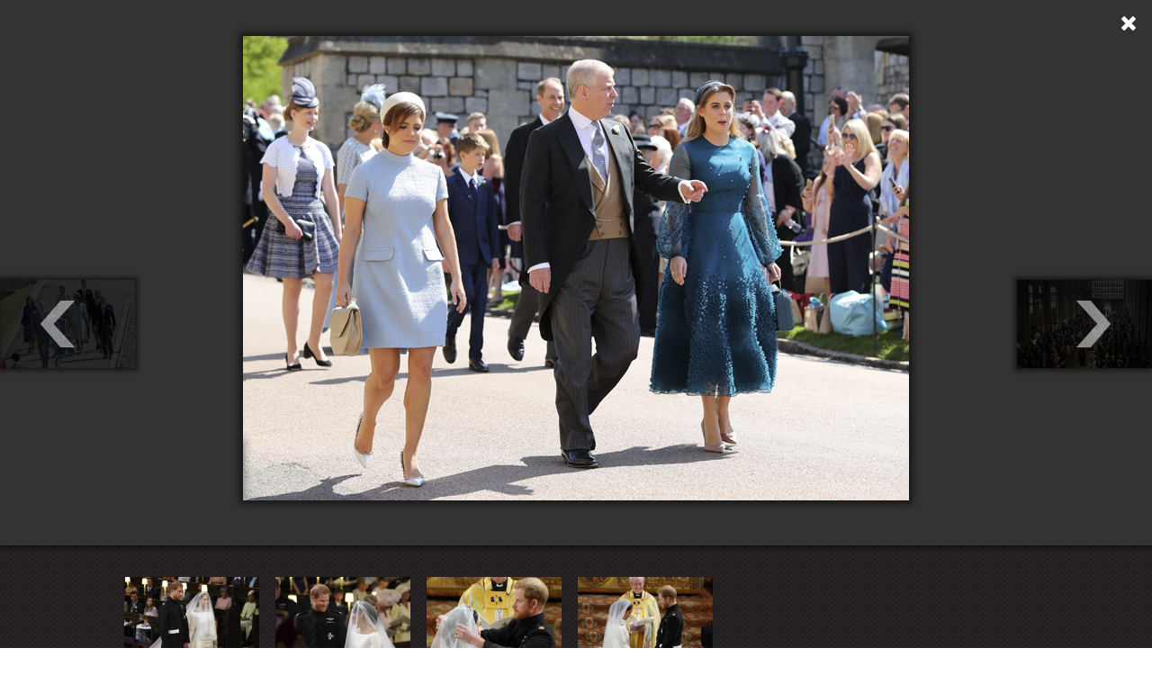

--- FILE ---
content_type: text/html; charset=UTF-8
request_url: https://eva.bg/article/34381-Vzekha-se-Predstavyame-vi-khertsoga-i-khertsoginyata-na-Saseks/gallery/17436
body_size: 4236
content:
    <meta charset="utf-8">
<meta http-equiv="X-UA-Compatible" content="IE=edge,chrome=1"/>
<title>Взеха се! Представяме ви херцога и херцогинята на Съсекс | EVA.bg</title>
<meta name="keywords" content=""/>
<meta name="description" content=""/>

    
                                                                                                                                                                                                                                                                                                                                                                                                                                                                                                                                                                                                                                                                                                                                                                                                                                                                                                                                                                                                                                                                
        <meta property="og:url" content="https://eva.bg/article/34381-Vzekha-se-Predstavyame-vi-khertsoga-i-khertsoginyata-na-Saseks/gallery/17436" />
    <meta property="og:title" content="Взеха се! Представяме ви херцога и херцогинята на Съсекс" />
    <meta property="og:type" content="article" />
    <meta property="og:description" content="Вижте детайли около церемонията, роклята и гостите" />
    <meta property="og:image" content="https://eva.bghttps://eva.bg/media/cache/article_popup_gallery/media/ZVEZDI/Novini/hijklmno/harry/wedding/1/GettyImages_960049292.jpg" />


<meta name="language" content="bg"/>
<meta name="robots" content="all"/>
<link rel="shortcut icon" href="/favicon.ico" type="image/x-icon"/>

<!-- Place favicon.ico and apple-touch-icon.png in the root directory -->
    <link rel="stylesheet" href="/bundles/evaapp/fonts/fonts.css"/>
    <link rel="stylesheet" href="/bundles/evaapp/css/reset.css"/>
    <link rel="stylesheet" href="/bundles/evaapp/css/layout.css"/>
    <link rel="stylesheet" href="/bundles/evaapp/css/main.css?v=21.4"/>
    <link rel="stylesheet" href="/bundles/evaapp/css/responsive.css?v=16.1"/>


<script async='async' src='https://www.googletagservices.com/tag/js/gpt.js'></script>
<script>
    var googletag = googletag || {};
    googletag.cmd = googletag.cmd || [];
</script>
<script>
    googletag.cmd.push(function () {
        googletag.defineSlot('/21708107139/Inside-pages', [[300, 250], [320, 480], [300, 600], [320, 50], [320, 100]], 'div-gpt-ad-1620399543925-0').addService(googletag.pubads());
        googletag.pubads().setTargeting('gallery', ['1']);
        googletag.pubads().enableSingleRequest();
        googletag.pubads().collapseEmptyDivs();
        googletag.enableServices();
    });
</script>
<script>
    var slotIP2;
    googletag.cmd.push(function () {
        slotIP2 = googletag.defineSlot('/21708107139/Inside-pages-2', [[320, 100], [300, 250], [320, 480], [300, 600], [320, 50]], 'div-gpt-ad-1527599926389-0').addService(googletag.pubads());
        googletag.pubads().setTargeting('gallery', ['1']);
        googletag.pubads().enableSingleRequest();
        googletag.pubads().collapseEmptyDivs();
        googletag.enableServices();
    });
</script>

<script>
    window.googletag = window.googletag || {cmd: []};
    googletag.cmd.push(function () {
        googletag.defineSlot('/21708107139/in-gallery-11th-img', [300, 600], 'div-gpt-ad-1706620020983-0').addService(googletag.pubads());
        googletag.pubads().enableSingleRequest();
        googletag.pubads().collapseEmptyDivs();
        googletag.enableServices();
    });
</script>

<script>
    window.googletag = window.googletag || {cmd: []};
    googletag.cmd.push(function () {
        googletag.defineSlot('/21708107139/in-gallery-14th-img', [300, 600], 'div-gpt-ad-1706621890213-0').addService(googletag.pubads());
        googletag.pubads().enableSingleRequest();
        googletag.pubads().collapseEmptyDivs();
        googletag.enableServices();
    });
</script>

<script>
    window.googletag = window.googletag || {cmd: []};
    googletag.cmd.push(function () {
        googletag.defineSlot('/21708107139/in-galler-18th-img', [300, 600], 'div-gpt-ad-1706622089036-0').addService(googletag.pubads());
        googletag.pubads().enableSingleRequest();
        googletag.pubads().collapseEmptyDivs();
        googletag.enableServices();
    });
</script>

<script type="text/javascript">
    <!--//--><![CDATA[//><!--
    var pp_gemius_identifier = 'ciiVVMNQ5YHQ7TX.rVnDV7ePDtv8BWdvxsPezh2yrIT.Y7';

    // lines below shouldn't be edited
    function gemius_pending(i) {
        window[i] = window[i] || function () {
            var x = window[i + '_pdata'] = window[i + '_pdata'] || [];
            x[x.length] = arguments;
        };
    };
    gemius_pending('gemius_hit');
    gemius_pending('gemius_event');
    gemius_pending('pp_gemius_hit');
    gemius_pending('pp_gemius_event');
    (function (d, t) {
        try {
            var gt = d.createElement(t), s = d.getElementsByTagName(t)[0],
                l = 'http' + ((location.protocol == 'https:') ? 's' : '');
            gt.setAttribute('async', 'async');
            gt.setAttribute('defer', 'defer');
            gt.src = l + '://gabg.hit.gemius.pl/xgemius.js';
            s.parentNode.insertBefore(gt, s);
        } catch (e) {
        }
    })(document, 'script');
    //--><!]]>
</script>
<!-- Global site tag (gtag.js) - Google Analytics -->
<script async src="https://www.googletagmanager.com/gtag/js?id=G-WFVSD4EHEY"></script>
<script>
    window.dataLayer = window.dataLayer || [];

    function gtag() {
        dataLayer.push(arguments);
    }

    gtag('js', new Date());

    gtag('config', 'G-WFVSD4EHEY');
</script>

        <div id="galley-pop-up" class="photoPageGalleryPopup">
        <div class="gall-wrap">
                                                                                <a class="nxpr nextphoto"
                   href="https://eva.bg/article/34381-Vzekha-se-Predstavyame-vi-khertsoga-i-khertsoginyata-na-Saseks/gallery/17438"></a>
                                                                                            <a class="nxpr prevphoto"
                   href="https://eva.bg/article/34381-Vzekha-se-Predstavyame-vi-khertsoga-i-khertsoginyata-na-Saseks/gallery/17435"></a>
                        <div id="main-wrap">
                <div class="img-wrap">
                                                                                                                                                                                                                    <div class="slide"
                             style="display:none;"
                             data-index="0">
                            <div class="content-wp second">
                                                                    <img src="https://eva.bg/media/cache/article_popup_gallery/media/ZVEZDI/Novini/hijklmno/harry/wedding/1/GettyImages_960052796.jpg" alt=""/>
                                                            </div>
                            <div class="caption">
                                                                                            </div>
                        </div>
                                                                                                                                                                                                                    <div class="slide"
                             style="display:none;"
                             data-index="1">
                            <div class="content-wp second">
                                                                    <img src="https://eva.bg/media/cache/article_popup_gallery/media/ZVEZDI/Novini/hijklmno/harry/wedding/1/GettyImages_960053034.jpg" alt=""/>
                                                            </div>
                            <div class="caption">
                                                                                            </div>
                        </div>
                                                                                                                                                                                                                    <div class="slide"
                             style="display:none;"
                             data-index="2">
                            <div class="content-wp second">
                                                                    <img src="https://eva.bg/media/cache/article_popup_gallery/media/ZVEZDI/Novini/hijklmno/harry/wedding/1/GettyImages_960055998.jpg" alt=""/>
                                                            </div>
                            <div class="caption">
                                                                                            </div>
                        </div>
                                                                                                <div class="slide banner_view" style="display: none;">
                                <div class="content-wp banner_gal">
                                    <div class="m_banner">
                                        <!-- /21708107139/Inside-pages -->
                                        <div id='div-gpt-ad-1620399543925-0'>
                                            <script>
                                                googletag.cmd.push(function () {
                                                    googletag.display('div-gpt-ad-1620399543925-0');
                                                });
                                            </script>
                                        </div>
                                    </div>
                                </div>
                            </div>
                                                                                                                                                                        <div class="slide"
                             style="display:none;"
                             data-index="3">
                            <div class="content-wp second">
                                                                    <img src="https://eva.bg/media/cache/article_popup_gallery/media/ZVEZDI/Novini/hijklmno/harry/wedding/1/2/GettyImages_960059990.jpg" alt=""/>
                                                            </div>
                            <div class="caption">
                                                                                            </div>
                        </div>
                                                                                                                                                                                                                    <div class="slide"
                             style="display:none;"
                             data-index="4">
                            <div class="content-wp second">
                                                                    <img src="https://eva.bg/media/cache/article_popup_gallery/media/ZVEZDI/Novini/hijklmno/harry/wedding/1/GettyImages_960053036.jpg" alt=""/>
                                                            </div>
                            <div class="caption">
                                                                                            </div>
                        </div>
                                                                                                                                                                                                                    <div class="slide"
                             style="display:none;"
                             data-index="5">
                            <div class="content-wp second">
                                                                    <img src="https://eva.bg/media/cache/article_popup_gallery/media/ZVEZDI/Novini/hijklmno/harry/wedding/1/2/GettyImages_960057756.jpg" alt=""/>
                                                            </div>
                            <div class="caption">
                                                                                            </div>
                        </div>
                                                                                                                                                                                                                    <div class="slide"
                             style="display:none;"
                             data-index="6">
                            <div class="content-wp second">
                                                                    <img src="https://eva.bg/media/cache/article_popup_gallery/media/ZVEZDI/Novini/hijklmno/harry/wedding/1/GettyImages_960050844.jpg" alt=""/>
                                                            </div>
                            <div class="caption">
                                                                                            </div>
                        </div>
                                                                                                                                                                                                                    <div class="slide"
                             style="display:none;"
                             data-index="7">
                            <div class="content-wp second">
                                                                    <img src="https://eva.bg/media/cache/article_popup_gallery/media/ZVEZDI/Novini/hijklmno/harry/wedding/1/GettyImages_960053472.jpg" alt=""/>
                                                            </div>
                            <div class="caption">
                                                                                            </div>
                        </div>
                                                                                                                        <div class="slide banner_view" style="display: none;">
                                <div class="content-wp banner_gal">
                                    <div class="m_banner">
                                        <!-- /21708107139/Inside-pages-2 -->
                                        <div id='div-gpt-ad-1527599926389-0'>
                                            <script>
                                                googletag.cmd.push(function () {
                                                    googletag.display('div-gpt-ad-1527599926389-0');
                                                });
                                            </script>
                                        </div>
                                    </div>
                                </div>
                            </div>
                                                                                                                                                <div class="slide"
                             style="display:none;"
                             data-index="8">
                            <div class="content-wp second">
                                                                    <img src="https://eva.bg/media/cache/article_popup_gallery/media/ZVEZDI/Novini/hijklmno/harry/wedding/1/GettyImages_960053112.jpg" alt=""/>
                                                            </div>
                            <div class="caption">
                                                                                            </div>
                        </div>
                                                                                                                                                                                                                    <div class="slide"
                             style="display:none;"
                             data-index="9">
                            <div class="content-wp second">
                                                                    <img src="https://eva.bg/media/cache/article_popup_gallery/media/ZVEZDI/Novini/hijklmno/harry/wedding/1/GettyImages_960053750.jpg" alt=""/>
                                                            </div>
                            <div class="caption">
                                                                                            </div>
                        </div>
                                                                                                                                                                                                                    <div class="slide"
                             style="display:none;"
                             data-index="10">
                            <div class="content-wp second">
                                                                    <img src="https://eva.bg/media/cache/article_popup_gallery/media/ZVEZDI/Novini/hijklmno/harry/wedding/1/GettyImages_960051980.jpg" alt=""/>
                                                            </div>
                            <div class="caption">
                                                                                            </div>
                        </div>
                                                                                                                                                <div class="slide banner_view" style="display: none;">
                                <div class="content-wp banner_gal">
                                    <div class="m_banner">
                                        <!-- /21708107139/in-gallery-11th-img -->
                                        <div id='div-gpt-ad-1706620020983-0'
                                             style='min-width: 300px; min-height: 600px;'>
                                            <script>
                                                googletag.cmd.push(function () {
                                                    googletag.display('div-gpt-ad-1706620020983-0');
                                                });
                                            </script>
                                        </div>
                                    </div>
                                </div>
                            </div>
                                                                                                                        <div class="slide"
                             style="display:none;"
                             data-index="11">
                            <div class="content-wp second">
                                                                    <img src="https://eva.bg/media/cache/article_popup_gallery/media/ZVEZDI/Novini/hijklmno/harry/wedding/1/GettyImages_960052406.jpg" alt=""/>
                                                            </div>
                            <div class="caption">
                                                                                            </div>
                        </div>
                                                                                                                                                                                                                    <div class="slide"
                             style="display:none;"
                             data-index="12">
                            <div class="content-wp second">
                                                                    <img src="https://eva.bg/media/cache/article_popup_gallery/media/ZVEZDI/Novini/hijklmno/harry/wedding/1/GettyImages_960052414.jpg" alt=""/>
                                                            </div>
                            <div class="caption">
                                                                                            </div>
                        </div>
                                                                                                                                                                                                                    <div class="slide"
                             style="display:none;"
                             data-index="13">
                            <div class="content-wp second">
                                                                    <img src="https://eva.bg/media/cache/article_popup_gallery/media/ZVEZDI/Novini/hijklmno/harry/wedding/1/GettyImages_960050834.jpg" alt=""/>
                                                            </div>
                            <div class="caption">
                                                                                            </div>
                        </div>
                                                                                                                                                                        <div class="slide banner_view" style="display: none;">
                                <div class="content-wp banner_gal">
                                    <div class="m_banner">
                                        <!-- /21708107139/in-gallery-14th-img -->
                                        <div id='div-gpt-ad-1706621890213-0'
                                             style='min-width: 300px; min-height: 600px;'>
                                            <script>
                                                googletag.cmd.push(function () {
                                                    googletag.display('div-gpt-ad-1706621890213-0');
                                                });
                                            </script>
                                        </div>
                                    </div>
                                </div>
                            </div>
                                                                                                <div class="slide"
                             style="display:none;"
                             data-index="14">
                            <div class="content-wp second">
                                                                    <img src="https://eva.bg/media/cache/article_popup_gallery/media/ZVEZDI/Novini/hijklmno/harry/wedding/1/GettyImages_960050840.jpg" alt=""/>
                                                            </div>
                            <div class="caption">
                                                                                            </div>
                        </div>
                                                                                                                                                                                                                    <div class="slide"
                             style="display:none;"
                             data-index="15">
                            <div class="content-wp second">
                                                                    <img src="https://eva.bg/media/cache/article_popup_gallery/media/ZVEZDI/Novini/hijklmno/harry/wedding/1/GettyImages_960049748.jpg" alt=""/>
                                                            </div>
                            <div class="caption">
                                                                                            </div>
                        </div>
                                                                                                                                                                                                                    <div class="slide"
                             style="display:none;"
                             data-index="16">
                            <div class="content-wp second">
                                                                    <img src="https://eva.bg/media/cache/article_popup_gallery/media/ZVEZDI/Novini/hijklmno/harry/wedding/1/GettyImages_960049764.jpg" alt=""/>
                                                            </div>
                            <div class="caption">
                                                                                            </div>
                        </div>
                                                                                                                                                                                                                    <div class="slide"
                             style="display:none;"
                             data-index="17">
                            <div class="content-wp second">
                                                                    <img src="https://eva.bg/media/cache/article_popup_gallery/media/ZVEZDI/Novini/hijklmno/harry/wedding/1/2/GettyImages_960056446.jpg" alt=""/>
                                                            </div>
                            <div class="caption">
                                                                                            </div>
                        </div>
                                                                                                                                                                                                <div class="slide banner_view" style="display: none;">
                                <div class="content-wp banner_gal">
                                    <div class="m_banner">
                                        <!-- /21708107139/in-galler-18th-img -->
                                        <div id='div-gpt-ad-1706622089036-0'
                                             style='min-width: 300px; min-height: 600px;'>
                                            <script>
                                                googletag.cmd.push(function () {
                                                    googletag.display('div-gpt-ad-1706622089036-0');
                                                });
                                            </script>
                                        </div>
                                    </div>
                                </div>
                            </div>
                                                                        <div class="slide"
                             style="display:none;"
                             data-index="18">
                            <div class="content-wp second">
                                                                    <img src="https://eva.bg/media/cache/article_popup_gallery/media/ZVEZDI/Novini/hijklmno/harry/wedding/1/2/GettyImages_960056862.jpg" alt=""/>
                                                            </div>
                            <div class="caption">
                                                                                            </div>
                        </div>
                                                                                                                                                                                                                    <div class="slide"
                             style="display:none;"
                             data-index="19">
                            <div class="content-wp second">
                                                                    <img src="https://eva.bg/media/cache/article_popup_gallery/media/ZVEZDI/Novini/hijklmno/harry/wedding/1/2/GettyImages_960056840.jpg" alt=""/>
                                                            </div>
                            <div class="caption">
                                                                                            </div>
                        </div>
                                                                                                                                                                                                                    <div class="slide"
                             style="display:none;"
                             data-index="20">
                            <div class="content-wp second">
                                                                    <img src="https://eva.bg/media/cache/article_popup_gallery/media/ZVEZDI/Novini/hijklmno/harry/wedding/1/2/GettyImages_960056950.jpg" alt=""/>
                                                            </div>
                            <div class="caption">
                                                                                            </div>
                        </div>
                                                                                                                                                                                                                    <div class="slide"
                             style="display:none;"
                             data-index="21">
                            <div class="content-wp second">
                                                                    <img src="https://eva.bg/media/cache/article_popup_gallery/media/ZVEZDI/Novini/hijklmno/harry/wedding/1/2/GettyImages_960056868.jpg" alt=""/>
                                                            </div>
                            <div class="caption">
                                                                                            </div>
                        </div>
                                                                                                                                                                                                                    <div class="slide"
                             style="display:none;"
                             data-index="22">
                            <div class="content-wp second">
                                                                    <img src="https://eva.bg/media/cache/article_popup_gallery/media/ZVEZDI/Novini/hijklmno/harry/wedding/1/2/3/GettyImages_960057630.jpg" alt=""/>
                                                            </div>
                            <div class="caption">
                                                                                            </div>
                        </div>
                                                                                                                                                                                                                    <div class="slide"
                             style="display:none;"
                             data-index="23">
                            <div class="content-wp second">
                                                                    <img src="https://eva.bg/media/cache/article_popup_gallery/media/ZVEZDI/Novini/hijklmno/harry/wedding/1/GettyImages_960049988.jpg" alt=""/>
                                                            </div>
                            <div class="caption">
                                                                                            </div>
                        </div>
                                                                                                                                                                                                                    <div class="slide"
                             style="display:none;"
                             data-index="24">
                            <div class="content-wp second">
                                                                    <img src="https://eva.bg/media/cache/article_popup_gallery/media/ZVEZDI/Novini/hijklmno/harry/wedding/1/2/GettyImages_960056158.jpg" alt=""/>
                                                            </div>
                            <div class="caption">
                                                                                            </div>
                        </div>
                                                                                                                                                                                                                    <div class="slide"
                             style="display:none;"
                             data-index="25">
                            <div class="content-wp second">
                                                                    <img src="https://eva.bg/media/cache/article_popup_gallery/media/ZVEZDI/Novini/hijklmno/harry/wedding/1/GettyImages_960049650.jpg" alt=""/>
                                                            </div>
                            <div class="caption">
                                                                                            </div>
                        </div>
                                                                                                                                                                                                                    <div class="slide"
                             style="display:none;"
                             data-index="26">
                            <div class="content-wp second">
                                                                    <img src="https://eva.bg/media/cache/article_popup_gallery/media/ZVEZDI/Novini/hijklmno/harry/wedding/1/GettyImages_960049514.jpg" alt=""/>
                                                            </div>
                            <div class="caption">
                                                                                            </div>
                        </div>
                                                                                                                                                                                                                    <div class="slide"
                             style="display:none;"
                             data-index="27">
                            <div class="content-wp second">
                                                                    <img src="https://eva.bg/media/cache/article_popup_gallery/media/ZVEZDI/Novini/hijklmno/harry/wedding/1/GettyImages_960050114.jpg" alt=""/>
                                                            </div>
                            <div class="caption">
                                                                                            </div>
                        </div>
                                                                                                                                                                                                                    <div class="slide"
                             style="display:none;"
                             data-index="28">
                            <div class="content-wp second">
                                                                    <img src="https://eva.bg/media/cache/article_popup_gallery/media/ZVEZDI/Novini/hijklmno/harry/wedding/1/GettyImages_960050252.jpg" alt=""/>
                                                            </div>
                            <div class="caption">
                                                                                            </div>
                        </div>
                                                                                                                                                                                                                    <div class="slide"
                             style="display:none;"
                             data-index="29">
                            <div class="content-wp second">
                                                                    <img src="https://eva.bg/media/cache/article_popup_gallery/media/ZVEZDI/Novini/hijklmno/harry/wedding/1/GettyImages_960050650.jpg" alt=""/>
                                                            </div>
                            <div class="caption">
                                                                                            </div>
                        </div>
                                                                                                                                                                                                                    <div class="slide"
                             style="display:none;"
                             data-index="30">
                            <div class="content-wp second">
                                                                    <img src="https://eva.bg/media/cache/article_popup_gallery/media/ZVEZDI/Novini/hijklmno/harry/wedding/1/GettyImages_960044556.jpg" alt=""/>
                                                            </div>
                            <div class="caption">
                                                                                            </div>
                        </div>
                                                                                                                                                                                                                    <div class="slide"
                             style="display:none;"
                             data-index="31">
                            <div class="content-wp second">
                                                                    <img src="https://eva.bg/media/cache/article_popup_gallery/media/ZVEZDI/Novini/hijklmno/harry/wedding/1/GettyImages_960045578.jpg" alt=""/>
                                                            </div>
                            <div class="caption">
                                                                                            </div>
                        </div>
                                                                                                                                                                                                                    <div class="slide"
                             style="display:none;"
                             data-index="32">
                            <div class="content-wp second">
                                                                    <img src="https://eva.bg/media/cache/article_popup_gallery/media/ZVEZDI/Novini/hijklmno/harry/wedding/1/GettyImages_960048966.jpg" alt=""/>
                                                            </div>
                            <div class="caption">
                                                                                            </div>
                        </div>
                                                                                                                                                                                                                    <div class="slide"
                             style="display:none;"
                             data-index="33">
                            <div class="content-wp second">
                                                                    <img src="https://eva.bg/media/cache/article_popup_gallery/media/ZVEZDI/Novini/hijklmno/harry/wedding/1/GettyImages_960049224.jpg" alt=""/>
                                                            </div>
                            <div class="caption">
                                                                                            </div>
                        </div>
                                                                                                                                                                                                                    <div class="slide"
                             style="display: block;"
                             data-index="34">
                            <div class="content-wp second">
                                                                    <img src="https://eva.bg/media/cache/article_popup_gallery/media/ZVEZDI/Novini/hijklmno/harry/wedding/1/GettyImages_960049292.jpg" alt=""/>
                                                            </div>
                            <div class="caption">
                                                                                            </div>
                        </div>
                                                                                                                                                                                                                    <div class="slide"
                             style="display:none;"
                             data-index="35">
                            <div class="content-wp second">
                                                                    <img src="https://eva.bg/media/cache/article_popup_gallery/media/ZVEZDI/Novini/hijklmno/harry/wedding/guests/GettyImages_960026724.jpg" alt=""/>
                                                            </div>
                            <div class="caption">
                                                                                            </div>
                        </div>
                                                                                                                                                                                                                    <div class="slide"
                             style="display:none;"
                             data-index="36">
                            <div class="content-wp second">
                                                                    <img src="https://eva.bg/media/cache/article_popup_gallery/media/ZVEZDI/Novini/hijklmno/harry/wedding/guests/GettyImages_960036030.jpg" alt=""/>
                                                            </div>
                            <div class="caption">
                                                                                            </div>
                        </div>
                                                                                                                                                                                                                    <div class="slide"
                             style="display:none;"
                             data-index="37">
                            <div class="content-wp second">
                                                                    <img src="https://eva.bg/media/cache/article_popup_gallery/media/ZVEZDI/Novini/hijklmno/harry/wedding/guests/GettyImages_960036122.jpg" alt=""/>
                                                            </div>
                            <div class="caption">
                                                                                            </div>
                        </div>
                                                                                                                                                                                                                    <div class="slide"
                             style="display:none;"
                             data-index="38">
                            <div class="content-wp second">
                                                                    <img src="https://eva.bg/media/cache/article_popup_gallery/media/ZVEZDI/Novini/hijklmno/harry/wedding/guests/GettyImages_960036392.jpg" alt=""/>
                                                            </div>
                            <div class="caption">
                                                                                            </div>
                        </div>
                                                                                                                                                                                                                    <div class="slide"
                             style="display:none;"
                             data-index="39">
                            <div class="content-wp second">
                                                                    <img src="https://eva.bg/media/cache/article_popup_gallery/media/ZVEZDI/Novini/hijklmno/harry/wedding/guests/GettyImages_960040202.jpg" alt=""/>
                                                            </div>
                            <div class="caption">
                                                                                            </div>
                        </div>
                                                                                                                                                                                                                    <div class="slide"
                             style="display:none;"
                             data-index="40">
                            <div class="content-wp second">
                                                                    <img src="https://eva.bg/media/cache/article_popup_gallery/media/ZVEZDI/Novini/hijklmno/harry/wedding/1/2/GettyImages_960057242.jpg" alt=""/>
                                                            </div>
                            <div class="caption">
                                                                                            </div>
                        </div>
                                                                                                                                                                                                                    <div class="slide"
                             style="display:none;"
                             data-index="41">
                            <div class="content-wp second">
                                                                    <img src="https://eva.bg/media/cache/article_popup_gallery/media/ZVEZDI/Novini/hijklmno/harry/wedding/1/2/GettyImages_960060006.jpg" alt=""/>
                                                            </div>
                            <div class="caption">
                                                                                            </div>
                        </div>
                                                                                                                                                                                                                    <div class="slide"
                             style="display:none;"
                             data-index="42">
                            <div class="content-wp second">
                                                                    <img src="https://eva.bg/media/cache/article_popup_gallery/media/ZVEZDI/Novini/hijklmno/harry/wedding/1/2/3/GettyImages_960057352.jpg" alt=""/>
                                                            </div>
                            <div class="caption">
                                                                                            </div>
                        </div>
                                                                                                                                                                                                                    <div class="slide"
                             style="display:none;"
                             data-index="43">
                            <div class="content-wp second">
                                                                    <img src="https://eva.bg/media/cache/article_popup_gallery/media/ZVEZDI/Novini/hijklmno/harry/wedding/1/2/3/GettyImages_960060886.jpg" alt=""/>
                                                            </div>
                            <div class="caption">
                                                                                            </div>
                        </div>
                                                                                                                                                                                                                    <div class="slide"
                             style="display:none;"
                             data-index="44">
                            <div class="content-wp second">
                                                                    <img src="https://eva.bg/media/cache/article_popup_gallery/media/ZVEZDI/Novini/hijklmno/harry/wedding/1/2/3/GettyImages_960060956.jpg" alt=""/>
                                                            </div>
                            <div class="caption">
                                                                                            </div>
                        </div>
                                                                                                                                                                                                                    <div class="slide"
                             style="display:none;"
                             data-index="45">
                            <div class="content-wp second">
                                                                    <img src="https://eva.bg/media/cache/article_popup_gallery/media/ZVEZDI/Novini/hijklmno/harry/wedding/1/2/3/GettyImages_960061700.jpg" alt=""/>
                                                            </div>
                            <div class="caption">
                                                                                            </div>
                        </div>
                                                                                                                                                                                                                    <div class="slide"
                             style="display:none;"
                             data-index="46">
                            <div class="content-wp second">
                                                                    <img src="https://eva.bg/media/cache/article_popup_gallery/media/ZVEZDI/Novini/hijklmno/harry/wedding/1/2/3/GettyImages_960061738.jpg" alt=""/>
                                                            </div>
                            <div class="caption">
                                                                                            </div>
                        </div>
                                                                                                                                                                                                                    <div class="slide"
                             style="display:none;"
                             data-index="47">
                            <div class="content-wp second">
                                                                    <img src="https://eva.bg/media/cache/article_popup_gallery/media/ZVEZDI/Novini/hijklmno/harry/wedding/1/2/3/GettyImages_960061776.jpg" alt=""/>
                                                            </div>
                            <div class="caption">
                                                                                            </div>
                        </div>
                                                                                                                                                                                                                    <div class="slide"
                             style="display:none;"
                             data-index="48">
                            <div class="content-wp second">
                                                                    <img src="https://eva.bg/media/cache/article_popup_gallery/media/ZVEZDI/Novini/hijklmno/harry/wedding/1/2/3/GettyImages_960062922.jpg" alt=""/>
                                                            </div>
                            <div class="caption">
                                                                                            </div>
                        </div>
                                    </div>
                <div class="end-slide" style="display:none;">
                    <div class="againancclose">
                                                                                                    <a class="again"
                           href="https://eva.bg/article/34381-Vzekha-se-Predstavyame-vi-khertsoga-i-khertsoginyata-na-Saseks/gallery/17417">
                            <span class="icon"></span>
                            <span>Разгледай отново</span>
                        </a>
                                                    <a class="close" href="https://eva.bg/article/34381-Vzekha-se-Predstavyame-vi-khertsoga-i-khertsoginyata-na-Saseks">
                                <span class="icon"></span>
                                <span>Затвори</span>
                            </a>
                                            </div>

                    <div class="more-galls">
    <div class="more-to-like">ОЩЕ ГАЛЕРИИ...</div>
    <div class="small-news verticle clearfix">
                                <div class="short-news">
                <a href="https://eva.bg/article/47695-Madona-spodeli-snimki-ot-pochivkata-si-v-Maroko">

                    <span class="img-wrap">
                                                    <img src="https://eva.bg/media/cache/article_more_galleries/media/ZVEZDI/Novini/hijklmno/madonna/2026/1/8_8484_11.jpg" alt="">
                                            </span>

                    <span class="sep"></span>
                    <span class="title">Мадона сподели снимки от почивката си в Мароко</span>
                </a>
            </div>
                                <div class="short-news">
                <a href="https://eva.bg/article/47691-Koi-byakha-nai-zle-oblechenite">

                    <span class="img-wrap">
                                                    <img src="https://eva.bg/media/cache/article_more_galleries/media/Nagradi/Golden%20Globe%202015/26/worst/cov_6678881.jpg" alt="">
                                            </span>

                    <span class="sep"></span>
                    <span class="title">Кои бяха най-зле облечените</span>
                </a>
            </div>
                                <div class="short-news">
                <a href="https://eva.bg/article/47688-Po-cherveniya-kilim-na-nagradite-Zlaten-globus">

                    <span class="img-wrap">
                                                    <img src="https://eva.bg/media/cache/article_more_galleries/media/Nagradi/Golden%20Globe%202015/26/all/GettyImages_2255787369.jpg" alt="">
                                            </span>

                    <span class="sep"></span>
                    <span class="title">По червения килим на наградите Златен глобус</span>
                </a>
            </div>
                                <div class="short-news">
                <a href="https://eva.bg/article/47669-Po-cherveniya-kilim-na-Critics-Choice-Awards">

                    <span class="img-wrap">
                                                    <img src="https://eva.bg/media/cache/article_more_galleries/media/Nagradi/critics23/26/GettyImages_2254690319_7648747488.jpg" alt="">
                                            </span>

                    <span class="sep"></span>
                    <span class="title">По червения килим на Critics Choice Awards</span>
                </a>
            </div>
            </div>
</div>
                </div>
            </div>
        </div>
        <div id="bottom-wrap-gall">
            <div class="wrapper clearfix">
                <div class="img-thumbs">
                    <ul id="thumbs" class="clearfix">
                                                    <li>
                                                                    <a href="https://eva.bg/article/34381-Vzekha-se-Predstavyame-vi-khertsoga-i-khertsoginyata-na-Saseks/gallery/17417">
                                        <img src="https://eva.bg/media/cache/article_photo_thumb/media/ZVEZDI/Novini/hijklmno/harry/wedding/1/GettyImages_960052796.jpg"/>
                                    </a>
                                                            </li>
                                                    <li>
                                                                    <a href="https://eva.bg/article/34381-Vzekha-se-Predstavyame-vi-khertsoga-i-khertsoginyata-na-Saseks/gallery/17418">
                                        <img src="https://eva.bg/media/cache/article_photo_thumb/media/ZVEZDI/Novini/hijklmno/harry/wedding/1/GettyImages_960053034.jpg"/>
                                    </a>
                                                            </li>
                                                    <li>
                                                                    <a href="https://eva.bg/article/34381-Vzekha-se-Predstavyame-vi-khertsoga-i-khertsoginyata-na-Saseks/gallery/17419">
                                        <img src="https://eva.bg/media/cache/article_photo_thumb/media/ZVEZDI/Novini/hijklmno/harry/wedding/1/GettyImages_960055998.jpg"/>
                                    </a>
                                                            </li>
                                                    <li>
                                                                    <a href="https://eva.bg/article/34381-Vzekha-se-Predstavyame-vi-khertsoga-i-khertsoginyata-na-Saseks/gallery/17460">
                                        <img src="https://eva.bg/media/cache/article_photo_thumb/media/ZVEZDI/Novini/hijklmno/harry/wedding/1/2/GettyImages_960059990.jpg"/>
                                    </a>
                                                            </li>
                                                    <li>
                                                                    <a href="https://eva.bg/article/34381-Vzekha-se-Predstavyame-vi-khertsoga-i-khertsoginyata-na-Saseks/gallery/17420">
                                        <img src="https://eva.bg/media/cache/article_photo_thumb/media/ZVEZDI/Novini/hijklmno/harry/wedding/1/GettyImages_960053036.jpg"/>
                                    </a>
                                                            </li>
                                                    <li>
                                                                    <a href="https://eva.bg/article/34381-Vzekha-se-Predstavyame-vi-khertsoga-i-khertsoginyata-na-Saseks/gallery/17459">
                                        <img src="https://eva.bg/media/cache/article_photo_thumb/media/ZVEZDI/Novini/hijklmno/harry/wedding/1/2/GettyImages_960057756.jpg"/>
                                    </a>
                                                            </li>
                                                    <li>
                                                                    <a href="https://eva.bg/article/34381-Vzekha-se-Predstavyame-vi-khertsoga-i-khertsoginyata-na-Saseks/gallery/17421">
                                        <img src="https://eva.bg/media/cache/article_photo_thumb/media/ZVEZDI/Novini/hijklmno/harry/wedding/1/GettyImages_960050844.jpg"/>
                                    </a>
                                                            </li>
                                                    <li>
                                                                    <a href="https://eva.bg/article/34381-Vzekha-se-Predstavyame-vi-khertsoga-i-khertsoginyata-na-Saseks/gallery/17422">
                                        <img src="https://eva.bg/media/cache/article_photo_thumb/media/ZVEZDI/Novini/hijklmno/harry/wedding/1/GettyImages_960053472.jpg"/>
                                    </a>
                                                            </li>
                                                    <li>
                                                                    <a href="https://eva.bg/article/34381-Vzekha-se-Predstavyame-vi-khertsoga-i-khertsoginyata-na-Saseks/gallery/17423">
                                        <img src="https://eva.bg/media/cache/article_photo_thumb/media/ZVEZDI/Novini/hijklmno/harry/wedding/1/GettyImages_960053112.jpg"/>
                                    </a>
                                                            </li>
                                                    <li>
                                                                    <a href="https://eva.bg/article/34381-Vzekha-se-Predstavyame-vi-khertsoga-i-khertsoginyata-na-Saseks/gallery/17424">
                                        <img src="https://eva.bg/media/cache/article_photo_thumb/media/ZVEZDI/Novini/hijklmno/harry/wedding/1/GettyImages_960053750.jpg"/>
                                    </a>
                                                            </li>
                                                    <li>
                                                                    <a href="https://eva.bg/article/34381-Vzekha-se-Predstavyame-vi-khertsoga-i-khertsoginyata-na-Saseks/gallery/17425">
                                        <img src="https://eva.bg/media/cache/article_photo_thumb/media/ZVEZDI/Novini/hijklmno/harry/wedding/1/GettyImages_960051980.jpg"/>
                                    </a>
                                                            </li>
                                                    <li>
                                                                    <a href="https://eva.bg/article/34381-Vzekha-se-Predstavyame-vi-khertsoga-i-khertsoginyata-na-Saseks/gallery/17426">
                                        <img src="https://eva.bg/media/cache/article_photo_thumb/media/ZVEZDI/Novini/hijklmno/harry/wedding/1/GettyImages_960052406.jpg"/>
                                    </a>
                                                            </li>
                                                    <li>
                                                                    <a href="https://eva.bg/article/34381-Vzekha-se-Predstavyame-vi-khertsoga-i-khertsoginyata-na-Saseks/gallery/17427">
                                        <img src="https://eva.bg/media/cache/article_photo_thumb/media/ZVEZDI/Novini/hijklmno/harry/wedding/1/GettyImages_960052414.jpg"/>
                                    </a>
                                                            </li>
                                                    <li>
                                                                    <a href="https://eva.bg/article/34381-Vzekha-se-Predstavyame-vi-khertsoga-i-khertsoginyata-na-Saseks/gallery/17428">
                                        <img src="https://eva.bg/media/cache/article_photo_thumb/media/ZVEZDI/Novini/hijklmno/harry/wedding/1/GettyImages_960050834.jpg"/>
                                    </a>
                                                            </li>
                                                    <li>
                                                                    <a href="https://eva.bg/article/34381-Vzekha-se-Predstavyame-vi-khertsoga-i-khertsoginyata-na-Saseks/gallery/17429">
                                        <img src="https://eva.bg/media/cache/article_photo_thumb/media/ZVEZDI/Novini/hijklmno/harry/wedding/1/GettyImages_960050840.jpg"/>
                                    </a>
                                                            </li>
                                                    <li>
                                                                    <a href="https://eva.bg/article/34381-Vzekha-se-Predstavyame-vi-khertsoga-i-khertsoginyata-na-Saseks/gallery/17449">
                                        <img src="https://eva.bg/media/cache/article_photo_thumb/media/ZVEZDI/Novini/hijklmno/harry/wedding/1/GettyImages_960049748.jpg"/>
                                    </a>
                                                            </li>
                                                    <li>
                                                                    <a href="https://eva.bg/article/34381-Vzekha-se-Predstavyame-vi-khertsoga-i-khertsoginyata-na-Saseks/gallery/17450">
                                        <img src="https://eva.bg/media/cache/article_photo_thumb/media/ZVEZDI/Novini/hijklmno/harry/wedding/1/GettyImages_960049764.jpg"/>
                                    </a>
                                                            </li>
                                                    <li>
                                                                    <a href="https://eva.bg/article/34381-Vzekha-se-Predstavyame-vi-khertsoga-i-khertsoginyata-na-Saseks/gallery/17444">
                                        <img src="https://eva.bg/media/cache/article_photo_thumb/media/ZVEZDI/Novini/hijklmno/harry/wedding/1/2/GettyImages_960056446.jpg"/>
                                    </a>
                                                            </li>
                                                    <li>
                                                                    <a href="https://eva.bg/article/34381-Vzekha-se-Predstavyame-vi-khertsoga-i-khertsoginyata-na-Saseks/gallery/17445">
                                        <img src="https://eva.bg/media/cache/article_photo_thumb/media/ZVEZDI/Novini/hijklmno/harry/wedding/1/2/GettyImages_960056862.jpg"/>
                                    </a>
                                                            </li>
                                                    <li>
                                                                    <a href="https://eva.bg/article/34381-Vzekha-se-Predstavyame-vi-khertsoga-i-khertsoginyata-na-Saseks/gallery/17456">
                                        <img src="https://eva.bg/media/cache/article_photo_thumb/media/ZVEZDI/Novini/hijklmno/harry/wedding/1/2/GettyImages_960056840.jpg"/>
                                    </a>
                                                            </li>
                                                    <li>
                                                                    <a href="https://eva.bg/article/34381-Vzekha-se-Predstavyame-vi-khertsoga-i-khertsoginyata-na-Saseks/gallery/17446">
                                        <img src="https://eva.bg/media/cache/article_photo_thumb/media/ZVEZDI/Novini/hijklmno/harry/wedding/1/2/GettyImages_960056950.jpg"/>
                                    </a>
                                                            </li>
                                                    <li>
                                                                    <a href="https://eva.bg/article/34381-Vzekha-se-Predstavyame-vi-khertsoga-i-khertsoginyata-na-Saseks/gallery/17431">
                                        <img src="https://eva.bg/media/cache/article_photo_thumb/media/ZVEZDI/Novini/hijklmno/harry/wedding/1/2/GettyImages_960056868.jpg"/>
                                    </a>
                                                            </li>
                                                    <li>
                                                                    <a href="https://eva.bg/article/34381-Vzekha-se-Predstavyame-vi-khertsoga-i-khertsoginyata-na-Saseks/gallery/17462">
                                        <img src="https://eva.bg/media/cache/article_photo_thumb/media/ZVEZDI/Novini/hijklmno/harry/wedding/1/2/3/GettyImages_960057630.jpg"/>
                                    </a>
                                                            </li>
                                                    <li>
                                                                    <a href="https://eva.bg/article/34381-Vzekha-se-Predstavyame-vi-khertsoga-i-khertsoginyata-na-Saseks/gallery/17434">
                                        <img src="https://eva.bg/media/cache/article_photo_thumb/media/ZVEZDI/Novini/hijklmno/harry/wedding/1/GettyImages_960049988.jpg"/>
                                    </a>
                                                            </li>
                                                    <li>
                                                                    <a href="https://eva.bg/article/34381-Vzekha-se-Predstavyame-vi-khertsoga-i-khertsoginyata-na-Saseks/gallery/17448">
                                        <img src="https://eva.bg/media/cache/article_photo_thumb/media/ZVEZDI/Novini/hijklmno/harry/wedding/1/2/GettyImages_960056158.jpg"/>
                                    </a>
                                                            </li>
                                                    <li>
                                                                    <a href="https://eva.bg/article/34381-Vzekha-se-Predstavyame-vi-khertsoga-i-khertsoginyata-na-Saseks/gallery/17454">
                                        <img src="https://eva.bg/media/cache/article_photo_thumb/media/ZVEZDI/Novini/hijklmno/harry/wedding/1/GettyImages_960049650.jpg"/>
                                    </a>
                                                            </li>
                                                    <li>
                                                                    <a href="https://eva.bg/article/34381-Vzekha-se-Predstavyame-vi-khertsoga-i-khertsoginyata-na-Saseks/gallery/17451">
                                        <img src="https://eva.bg/media/cache/article_photo_thumb/media/ZVEZDI/Novini/hijklmno/harry/wedding/1/GettyImages_960049514.jpg"/>
                                    </a>
                                                            </li>
                                                    <li>
                                                                    <a href="https://eva.bg/article/34381-Vzekha-se-Predstavyame-vi-khertsoga-i-khertsoginyata-na-Saseks/gallery/17463">
                                        <img src="https://eva.bg/media/cache/article_photo_thumb/media/ZVEZDI/Novini/hijklmno/harry/wedding/1/GettyImages_960050114.jpg"/>
                                    </a>
                                                            </li>
                                                    <li>
                                                                    <a href="https://eva.bg/article/34381-Vzekha-se-Predstavyame-vi-khertsoga-i-khertsoginyata-na-Saseks/gallery/17453">
                                        <img src="https://eva.bg/media/cache/article_photo_thumb/media/ZVEZDI/Novini/hijklmno/harry/wedding/1/GettyImages_960050252.jpg"/>
                                    </a>
                                                            </li>
                                                    <li>
                                                                    <a href="https://eva.bg/article/34381-Vzekha-se-Predstavyame-vi-khertsoga-i-khertsoginyata-na-Saseks/gallery/17458">
                                        <img src="https://eva.bg/media/cache/article_photo_thumb/media/ZVEZDI/Novini/hijklmno/harry/wedding/1/GettyImages_960050650.jpg"/>
                                    </a>
                                                            </li>
                                                    <li>
                                                                    <a href="https://eva.bg/article/34381-Vzekha-se-Predstavyame-vi-khertsoga-i-khertsoginyata-na-Saseks/gallery/17433">
                                        <img src="https://eva.bg/media/cache/article_photo_thumb/media/ZVEZDI/Novini/hijklmno/harry/wedding/1/GettyImages_960044556.jpg"/>
                                    </a>
                                                            </li>
                                                    <li>
                                                                    <a href="https://eva.bg/article/34381-Vzekha-se-Predstavyame-vi-khertsoga-i-khertsoginyata-na-Saseks/gallery/17432">
                                        <img src="https://eva.bg/media/cache/article_photo_thumb/media/ZVEZDI/Novini/hijklmno/harry/wedding/1/GettyImages_960045578.jpg"/>
                                    </a>
                                                            </li>
                                                    <li>
                                                                    <a href="https://eva.bg/article/34381-Vzekha-se-Predstavyame-vi-khertsoga-i-khertsoginyata-na-Saseks/gallery/17430">
                                        <img src="https://eva.bg/media/cache/article_photo_thumb/media/ZVEZDI/Novini/hijklmno/harry/wedding/1/GettyImages_960048966.jpg"/>
                                    </a>
                                                            </li>
                                                    <li>
                                                                    <a href="https://eva.bg/article/34381-Vzekha-se-Predstavyame-vi-khertsoga-i-khertsoginyata-na-Saseks/gallery/17435">
                                        <img src="https://eva.bg/media/cache/article_photo_thumb/media/ZVEZDI/Novini/hijklmno/harry/wedding/1/GettyImages_960049224.jpg"/>
                                    </a>
                                                            </li>
                                                    <li>
                                                                    <a href="https://eva.bg/article/34381-Vzekha-se-Predstavyame-vi-khertsoga-i-khertsoginyata-na-Saseks/gallery/17436"
                                       class="active">
                                        <img src="https://eva.bg/media/cache/article_photo_thumb/media/ZVEZDI/Novini/hijklmno/harry/wedding/1/GettyImages_960049292.jpg"
                                             style="border: solid 0px #c62118;"/>
                                    </a>
                                                            </li>
                                                    <li>
                                                                    <a href="https://eva.bg/article/34381-Vzekha-se-Predstavyame-vi-khertsoga-i-khertsoginyata-na-Saseks/gallery/17438">
                                        <img src="https://eva.bg/media/cache/article_photo_thumb/media/ZVEZDI/Novini/hijklmno/harry/wedding/guests/GettyImages_960026724.jpg"/>
                                    </a>
                                                            </li>
                                                    <li>
                                                                    <a href="https://eva.bg/article/34381-Vzekha-se-Predstavyame-vi-khertsoga-i-khertsoginyata-na-Saseks/gallery/17439">
                                        <img src="https://eva.bg/media/cache/article_photo_thumb/media/ZVEZDI/Novini/hijklmno/harry/wedding/guests/GettyImages_960036030.jpg"/>
                                    </a>
                                                            </li>
                                                    <li>
                                                                    <a href="https://eva.bg/article/34381-Vzekha-se-Predstavyame-vi-khertsoga-i-khertsoginyata-na-Saseks/gallery/17440">
                                        <img src="https://eva.bg/media/cache/article_photo_thumb/media/ZVEZDI/Novini/hijklmno/harry/wedding/guests/GettyImages_960036122.jpg"/>
                                    </a>
                                                            </li>
                                                    <li>
                                                                    <a href="https://eva.bg/article/34381-Vzekha-se-Predstavyame-vi-khertsoga-i-khertsoginyata-na-Saseks/gallery/17441">
                                        <img src="https://eva.bg/media/cache/article_photo_thumb/media/ZVEZDI/Novini/hijklmno/harry/wedding/guests/GettyImages_960036392.jpg"/>
                                    </a>
                                                            </li>
                                                    <li>
                                                                    <a href="https://eva.bg/article/34381-Vzekha-se-Predstavyame-vi-khertsoga-i-khertsoginyata-na-Saseks/gallery/17442">
                                        <img src="https://eva.bg/media/cache/article_photo_thumb/media/ZVEZDI/Novini/hijklmno/harry/wedding/guests/GettyImages_960040202.jpg"/>
                                    </a>
                                                            </li>
                                                    <li>
                                                                    <a href="https://eva.bg/article/34381-Vzekha-se-Predstavyame-vi-khertsoga-i-khertsoginyata-na-Saseks/gallery/17447">
                                        <img src="https://eva.bg/media/cache/article_photo_thumb/media/ZVEZDI/Novini/hijklmno/harry/wedding/1/2/GettyImages_960057242.jpg"/>
                                    </a>
                                                            </li>
                                                    <li>
                                                                    <a href="https://eva.bg/article/34381-Vzekha-se-Predstavyame-vi-khertsoga-i-khertsoginyata-na-Saseks/gallery/17457">
                                        <img src="https://eva.bg/media/cache/article_photo_thumb/media/ZVEZDI/Novini/hijklmno/harry/wedding/1/2/GettyImages_960060006.jpg"/>
                                    </a>
                                                            </li>
                                                    <li>
                                                                    <a href="https://eva.bg/article/34381-Vzekha-se-Predstavyame-vi-khertsoga-i-khertsoginyata-na-Saseks/gallery/17461">
                                        <img src="https://eva.bg/media/cache/article_photo_thumb/media/ZVEZDI/Novini/hijklmno/harry/wedding/1/2/3/GettyImages_960057352.jpg"/>
                                    </a>
                                                            </li>
                                                    <li>
                                                                    <a href="https://eva.bg/article/34381-Vzekha-se-Predstavyame-vi-khertsoga-i-khertsoginyata-na-Saseks/gallery/17464">
                                        <img src="https://eva.bg/media/cache/article_photo_thumb/media/ZVEZDI/Novini/hijklmno/harry/wedding/1/2/3/GettyImages_960060886.jpg"/>
                                    </a>
                                                            </li>
                                                    <li>
                                                                    <a href="https://eva.bg/article/34381-Vzekha-se-Predstavyame-vi-khertsoga-i-khertsoginyata-na-Saseks/gallery/17465">
                                        <img src="https://eva.bg/media/cache/article_photo_thumb/media/ZVEZDI/Novini/hijklmno/harry/wedding/1/2/3/GettyImages_960060956.jpg"/>
                                    </a>
                                                            </li>
                                                    <li>
                                                                    <a href="https://eva.bg/article/34381-Vzekha-se-Predstavyame-vi-khertsoga-i-khertsoginyata-na-Saseks/gallery/17466">
                                        <img src="https://eva.bg/media/cache/article_photo_thumb/media/ZVEZDI/Novini/hijklmno/harry/wedding/1/2/3/GettyImages_960061700.jpg"/>
                                    </a>
                                                            </li>
                                                    <li>
                                                                    <a href="https://eva.bg/article/34381-Vzekha-se-Predstavyame-vi-khertsoga-i-khertsoginyata-na-Saseks/gallery/17467">
                                        <img src="https://eva.bg/media/cache/article_photo_thumb/media/ZVEZDI/Novini/hijklmno/harry/wedding/1/2/3/GettyImages_960061738.jpg"/>
                                    </a>
                                                            </li>
                                                    <li>
                                                                    <a href="https://eva.bg/article/34381-Vzekha-se-Predstavyame-vi-khertsoga-i-khertsoginyata-na-Saseks/gallery/17468">
                                        <img src="https://eva.bg/media/cache/article_photo_thumb/media/ZVEZDI/Novini/hijklmno/harry/wedding/1/2/3/GettyImages_960061776.jpg"/>
                                    </a>
                                                            </li>
                                                    <li>
                                                                    <a href="https://eva.bg/article/34381-Vzekha-se-Predstavyame-vi-khertsoga-i-khertsoginyata-na-Saseks/gallery/17481">
                                        <img src="https://eva.bg/media/cache/article_photo_thumb/media/ZVEZDI/Novini/hijklmno/harry/wedding/1/2/3/GettyImages_960062922.jpg"/>
                                    </a>
                                                            </li>
                                            </ul>
                </div>
            </div>
        </div>
                    <a class="close-gall" href="https://eva.bg/article/34381-Vzekha-se-Predstavyame-vi-khertsoga-i-khertsoginyata-na-Saseks"></a>
            </div>

    <script type="text/javascript" src="/bundles/evaapp/js/libs/jquery-1.10.1.min.js"></script>
    <script type="text/javascript" src="/bundles/evaapp/js/libs/jquery-ui-1.10.3.min.js"></script>
    <script type="text/javascript"
            src="/bundles/evaapp/js/plugins/jquery.carouFredSel-6.0.4-packed.js"></script>
    <script type="text/javascript" src="/bundles/evaapp/js/plugins/jquery.infieldlabel.min.js"></script>
    <script type="text/javascript" src="/bundles/evaapp/js/plugins/jquery.isotope.min.js"></script>
    <script type="text/javascript" src="/bundles/evaapp/js/plugins/jquery.touchSwipe.min.js"></script>
    <script type="text/javascript" src="/bundles/evaapp/js/classie.js"></script>
    <script type="text/javascript" src="/bundles/evaapp/js/modernizr.custom.js"></script>
    <script type="text/javascript" src="/bundles/evaapp/js/uisearch.js"></script>
    <script type="text/javascript" src="/bundles/evaapp/js/main.js"></script>
    <script type="text/javascript" src="/bundles/evaapp/js/blitz.js"></script>
    <script type="text/javascript" src="/bundles/evaapp/js/comments.js"></script>
    <script type="text/javascript" src="/bundles/evaapp/js/q-and-a.js"></script>
    <script type="text/javascript" src="/bundles/evaapp/js/popup_gallery.js"></script>
    <script type="text/javascript">
        new UISearch(document.getElementById('sb-search'));
    </script>
<script defer src="https://static.cloudflareinsights.com/beacon.min.js/vcd15cbe7772f49c399c6a5babf22c1241717689176015" integrity="sha512-ZpsOmlRQV6y907TI0dKBHq9Md29nnaEIPlkf84rnaERnq6zvWvPUqr2ft8M1aS28oN72PdrCzSjY4U6VaAw1EQ==" data-cf-beacon='{"version":"2024.11.0","token":"524bdef48e924a17bdcd3beca361d2cf","r":1,"server_timing":{"name":{"cfCacheStatus":true,"cfEdge":true,"cfExtPri":true,"cfL4":true,"cfOrigin":true,"cfSpeedBrain":true},"location_startswith":null}}' crossorigin="anonymous"></script>


--- FILE ---
content_type: text/html; charset=utf-8
request_url: https://www.google.com/recaptcha/api2/aframe
body_size: 259
content:
<!DOCTYPE HTML><html><head><meta http-equiv="content-type" content="text/html; charset=UTF-8"></head><body><script nonce="v69e8-xzfXvzBai5Rb9xUg">/** Anti-fraud and anti-abuse applications only. See google.com/recaptcha */ try{var clients={'sodar':'https://pagead2.googlesyndication.com/pagead/sodar?'};window.addEventListener("message",function(a){try{if(a.source===window.parent){var b=JSON.parse(a.data);var c=clients[b['id']];if(c){var d=document.createElement('img');d.src=c+b['params']+'&rc='+(localStorage.getItem("rc::a")?sessionStorage.getItem("rc::b"):"");window.document.body.appendChild(d);sessionStorage.setItem("rc::e",parseInt(sessionStorage.getItem("rc::e")||0)+1);localStorage.setItem("rc::h",'1768682183475');}}}catch(b){}});window.parent.postMessage("_grecaptcha_ready", "*");}catch(b){}</script></body></html>